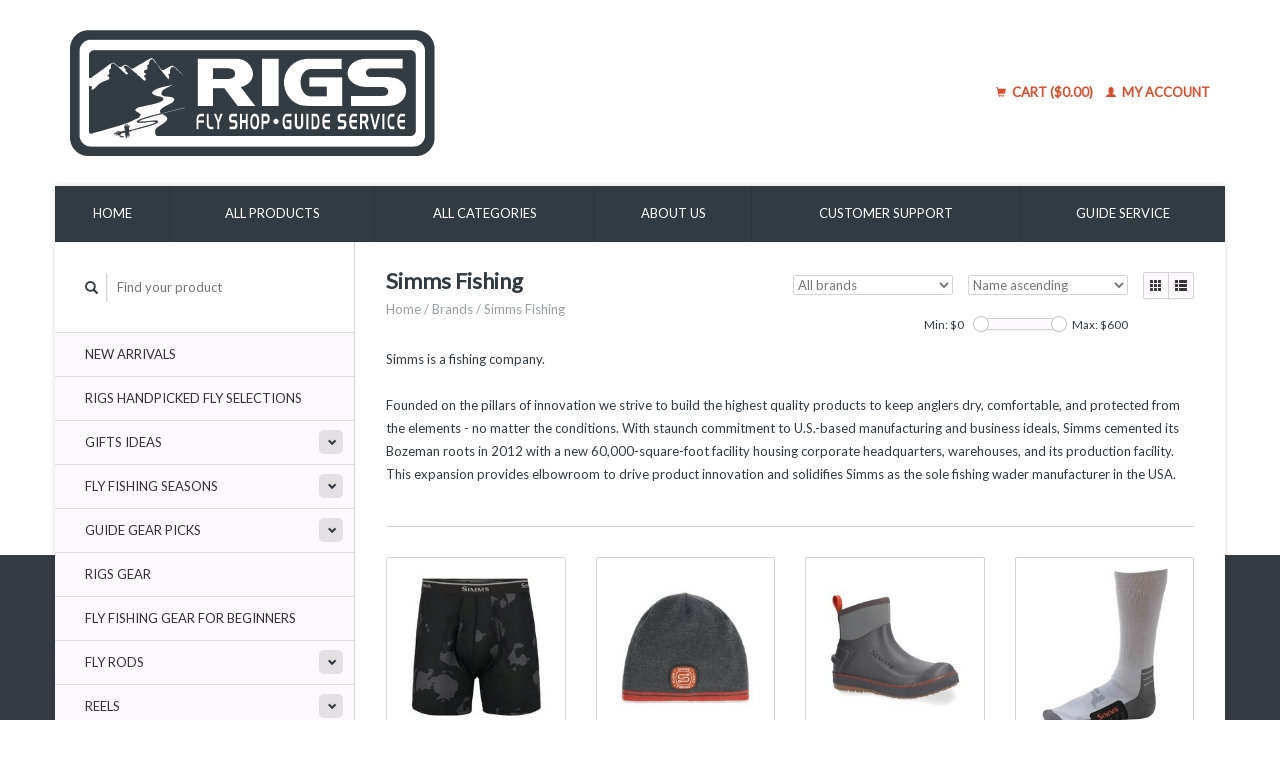

--- FILE ---
content_type: text/html;charset=utf-8
request_url: https://shop.fishrigs.com/brands/simms-fishing/?source=facebook
body_size: 11251
content:
<!DOCTYPE html>
<!--[if lt IE 7 ]><html class="ie ie6" lang="us"> <![endif]-->
<!--[if IE 7 ]><html class="ie ie7" lang="us"> <![endif]-->
<!--[if IE 8 ]><html class="ie ie8" lang="us"> <![endif]-->
<!--[if (gte IE 9)|!(IE)]><!--><html lang="us"> <!--<![endif]-->
  <head> 
    <meta charset="utf-8"/>
<!-- [START] 'blocks/head.rain' -->
<!--

  (c) 2008-2026 Lightspeed Netherlands B.V.
  http://www.lightspeedhq.com
  Generated: 18-01-2026 @ 09:39:38

-->
<link rel="canonical" href="https://shop.fishrigs.com/brands/simms-fishing/"/>
<link rel="next" href="https://shop.fishrigs.com/brands/simms-fishing/page2.html"/>
<link rel="alternate" href="https://shop.fishrigs.com/index.rss" type="application/rss+xml" title="New products"/>
<meta name="robots" content="noodp,noydir"/>
<link href="https://plus.google.com/103338918137398440767/posts" rel="publisher"/>
<meta property="og:url" content="https://shop.fishrigs.com/brands/simms-fishing/?source=facebook"/>
<meta property="og:site_name" content="RIGS Fly Shop"/>
<meta property="og:title" content="Simms Fishing"/>
<meta property="og:description" content="Simms is a fishing company. Founded on the pillars of innovation we strive to build the highest quality products to keep anglers dry, comfortable, and protecte"/>
<!--[if lt IE 9]>
<script src="https://cdn.shoplightspeed.com/assets/html5shiv.js?2025-02-20"></script>
<![endif]-->
<!-- [END] 'blocks/head.rain' -->
    <title>Simms Fishing - RIGS Fly Shop</title> <!-- Google tag (gtag.js) -->
<script async src="https://www.googletagmanager.com/gtag/js?id=G-ZQH37845BK"></script>
<script>
  window.dataLayer = window.dataLayer || [];
  function gtag(){dataLayer.push(arguments);}
  gtag('js', new Date());

  gtag('config', 'G-ZQH37845BK');
</script>
   <meta name="google-site-verification" content="eqXy_6sS0DOZoFfFT-lIeL3cM55zZ3wKemDRoHoeoRU" />
   <meta name="description" content="Simms is a fishing company. Founded on the pillars of innovation we strive to build the highest quality products to keep anglers dry, comfortable, and protecte" />
    <meta name="keywords" content="Simms, Fishing, fly shop, fly fishing supplies, terminal tackle, fly fishing accessories, fly fishing rods, fly fishing reels" />
    
    <meta http-equiv="X-UA-Compatible" content="IE=edge,chrome=1">
    <script src="https://assurance.sysnetgs.com/assurancecard/be8e7fbc4499573f208b9b5f41cf63393a0c17272b2fd2bfb78d9c1b331a9e0f/cardJs" type="text/javascript"></script>
    
    <meta name="viewport" content="width=device-width, initial-scale=1.0">
    <meta name="apple-mobile-web-app-capable" content="yes">
    <meta name="apple-mobile-web-app-status-bar-style" content="black">
    
    <link rel="shortcut icon" href="https://cdn.shoplightspeed.com/shops/602509/themes/7972/assets/favicon.ico?20231219180640" type="image/x-icon" />
    <link href='//fonts.googleapis.com/css?family=Lato:400,300,600' rel='stylesheet' type='text/css'>
    <link href='//fonts.googleapis.com/css?family=Lato:400,300,600' rel='stylesheet' type='text/css'>
    <link rel="shortcut icon" href="https://cdn.shoplightspeed.com/shops/602509/themes/7972/assets/favicon.ico?20231219180640" type="image/x-icon" /> 
    <link rel="stylesheet" href="https://cdn.shoplightspeed.com/shops/602509/themes/7972/assets/bootstrap.css?20250331163447" />
    <link rel="stylesheet" href="https://cdn.shoplightspeed.com/shops/602509/themes/7972/assets/responsive.css?20250331163447" />

        <link rel="stylesheet" href="https://cdn.shoplightspeed.com/shops/602509/themes/7972/assets/style.css?20250331163447" />       
    <link rel="stylesheet" href="https://cdn.shoplightspeed.com/shops/602509/themes/7972/assets/settings.css?20250331163447" />  
    <link rel="stylesheet" href="https://cdn.shoplightspeed.com/assets/gui-2-0.css?2025-02-20" /> 
    <link rel="stylesheet" href="https://cdn.shoplightspeed.com/shops/602509/themes/7972/assets/custom.css?20250331163447" />


    <script type="text/javascript" src="https://cdn.shoplightspeed.com/assets/jquery-1-9-1.js?2025-02-20"></script>
    <script type="text/javascript" src="https://cdn.shoplightspeed.com/assets/jquery-ui-1-10-1.js?2025-02-20"></script>
    <script type="text/javascript" src="https://cdn.shoplightspeed.com/assets/jquery-migrate-1-1-1.js?2025-02-20"></script>
    <script type="text/javascript" src="https://cdn.shoplightspeed.com/shops/602509/themes/7972/assets/global.js?20250331163447"></script>
    <script type="text/javascript" src="https://cdn.shoplightspeed.com/assets/gui.js?2025-02-20"></script>
            <script type="text/javascript" src="https://cdn.shoplightspeed.com/shops/602509/themes/7972/assets/uspticker.js?20250331163447"></script>
    
		<script type="text/javascript" src="https://cdn.shoplightspeed.com/shops/602509/themes/7972/assets/share42.js?20250331163447"></script> 
  </head> 
  <body> 
    <header class="container">
      <div class="align">
        <div class="vertical">
          <a href="https://shop.fishrigs.com/" title="RIGS Fly Shop">
            <img class="img-responsive"src="https://cdn.shoplightspeed.com/shops/602509/themes/7972/v/826568/assets/logo.png?20230828032919" alt="RIGS Fly Shop" />
          </a>
        </div>
        
        <div class="vertical text-right no-underline">
                    <div class="cart-account">
            <a href="https://shop.fishrigs.com/cart/" class="cart">
              <span class="glyphicon glyphicon-shopping-cart"></span> 
              Cart ($0.00)
            </a>
            <a href="https://shop.fishrigs.com/account/" class="my-account">
              <span class="glyphicon glyphicon glyphicon-user"></span>
                            My account
                          </a>
          </div>
        </div>
      </div>
    </header>    
    
  
    
    
    
    <div class="container wrapper">
      <nav>
        <ul class="no-list-style no-underline topbar">
          <li class="item home ">
            <a class="itemLink" href="https://shop.fishrigs.com/">Home</a>
          </li>
          
          <li class="item ">
            <a class="itemLink" href="https://shop.fishrigs.com/collection/">All products</a>
          </li>      
          
                    <li class="item ">
            <a class="itemLink" href="https://shop.fishrigs.com/catalog/">All categories</a>
          </li>
          
                                                                                                                                                                                                                                                                                                                                                                                                                                                                                                                                                                                                                                                                
          
                              <li class="item"><a class="itemLink" href="https://shop.fishrigs.com/service/about/" title="About us">About us</a></li>
                    
                                        
                                        
                                        
                                        
                                        
                    <li class="item"><a class="itemLink" href="https://shop.fishrigs.com/service/" title="Customer support">Customer support</a></li>
                                        
                              
              <li class="item">
    <a class="itemLink" href="https://fishrigs.com/" title="Guide Service " target="_blank">
      Guide Service 
    </a>
  </li>
          </ul>
      </nav>

      <div class="sidebar col-xs-12 col-sm-12 col-md-3">
        <span class="burger glyphicon glyphicon-menu-hamburger hidden-md hidden-lg"></span>
       
      <div class="search">
  <form action="https://shop.fishrigs.com/search/" method="get" id="formSearch">
    <span onclick="$('#formSearch').submit();" title="Search" class="glyphicon glyphicon-search"></span>
    <input type="text" name="q" value="" placeholder="Find your product"/>
  </form>
</div>
<ul class="no-underline no-list-style sidebarul">
      <li class="item foldingsidebar ">
     
    <a class="itemLink  " href="https://shop.fishrigs.com/new-arrivals/" title="New Arrivals">New Arrivals</a>

      </li>
       
      <li class="item foldingsidebar ">
     
    <a class="itemLink  " href="https://shop.fishrigs.com/rigs-handpicked-fly-selections/" title="RIGS Handpicked Fly Selections">RIGS Handpicked Fly Selections</a>

      </li>
       
      <li class="item foldingsidebar ">
     <div class="subcat"><span class="glyphicon glyphicon-chevron-down"></span></div>
    <a class="itemLink  hassub" href="https://shop.fishrigs.com/gifts-ideas/" title="Gifts Ideas">Gifts Ideas</a>

        <ul class="subnav">
            <li class="subitem">
                
        <a class="subitemLink " href="https://shop.fishrigs.com/gifts-ideas/gift-items/" title="Gift Items">Gift Items
        </a>
              </li>
            <li class="subitem">
                
        <a class="subitemLink " href="https://shop.fishrigs.com/gifts-ideas/gift-cards/" title="Gift Cards">Gift Cards
        </a>
              </li>
          </ul>
      </li>
       
      <li class="item foldingsidebar ">
     <div class="subcat"><span class="glyphicon glyphicon-chevron-down"></span></div>
    <a class="itemLink  hassub" href="https://shop.fishrigs.com/fly-fishing-seasons/" title="Fly Fishing Seasons">Fly Fishing Seasons</a>

        <ul class="subnav">
            <li class="subitem">
                
        <a class="subitemLink " href="https://shop.fishrigs.com/fly-fishing-seasons/spring-fly-fishing/" title="Spring Fly Fishing">Spring Fly Fishing
        </a>
              </li>
            <li class="subitem">
                
        <a class="subitemLink " href="https://shop.fishrigs.com/fly-fishing-seasons/summer-fly-fishing/" title="Summer  Fly Fishing">Summer  Fly Fishing
        </a>
              </li>
            <li class="subitem">
                
        <a class="subitemLink " href="https://shop.fishrigs.com/fly-fishing-seasons/winter-fly-fishing/" title="Winter Fly Fishing">Winter Fly Fishing
        </a>
              </li>
          </ul>
      </li>
       
      <li class="item foldingsidebar ">
     <div class="subcat"><span class="glyphicon glyphicon-chevron-down"></span></div>
    <a class="itemLink  hassub" href="https://shop.fishrigs.com/guide-gear-picks/" title="Guide Gear Picks">Guide Gear Picks</a>

        <ul class="subnav">
            <li class="subitem">
                
        <a class="subitemLink " href="https://shop.fishrigs.com/guide-gear-picks/gunnison-gorge-picks/" title="Gunnison Gorge Picks">Gunnison Gorge Picks
        </a>
              </li>
            <li class="subitem">
                
        <a class="subitemLink " href="https://shop.fishrigs.com/guide-gear-picks/lower-gunnison-river-picks/" title="Lower Gunnison River Picks">Lower Gunnison River Picks
        </a>
              </li>
            <li class="subitem">
                
        <a class="subitemLink " href="https://shop.fishrigs.com/guide-gear-picks/high-country-picks/" title="High Country Picks">High Country Picks
        </a>
              </li>
            <li class="subitem">
                
        <a class="subitemLink " href="https://shop.fishrigs.com/guide-gear-picks/uncompahgre-river-picks/" title="Uncompahgre River Picks">Uncompahgre River Picks
        </a>
              </li>
            <li class="subitem">
                
        <a class="subitemLink " href="https://shop.fishrigs.com/guide-gear-picks/san-miguel-river-picks/" title="San Miguel River Picks">San Miguel River Picks
        </a>
              </li>
            <li class="subitem">
                
        <a class="subitemLink " href="https://shop.fishrigs.com/guide-gear-picks/saltwater-fly-fishing-destinations/" title="Saltwater Fly Fishing Destinations">Saltwater Fly Fishing Destinations
        </a>
              </li>
            <li class="subitem">
                
        <a class="subitemLink " href="https://shop.fishrigs.com/guide-gear-picks/freshwater-fly-fishing-destinations/" title="Freshwater Fly Fishing Destinations">Freshwater Fly Fishing Destinations
        </a>
              </li>
            <li class="subitem">
                
        <a class="subitemLink " href="https://shop.fishrigs.com/guide-gear-picks/guide-school-picks/" title="Guide School Picks">Guide School Picks
        </a>
              </li>
          </ul>
      </li>
       
      <li class="item foldingsidebar ">
     
    <a class="itemLink  " href="https://shop.fishrigs.com/rigs-gear/" title="RIGS Gear">RIGS Gear</a>

      </li>
       
      <li class="item foldingsidebar ">
     
    <a class="itemLink  " href="https://shop.fishrigs.com/fly-fishing-gear-for-beginners/" title="Fly Fishing Gear for Beginners">Fly Fishing Gear for Beginners</a>

      </li>
       
      <li class="item foldingsidebar ">
     <div class="subcat"><span class="glyphicon glyphicon-chevron-down"></span></div>
    <a class="itemLink  hassub" href="https://shop.fishrigs.com/fly-rods/" title="Fly Rods">Fly Rods</a>

        <ul class="subnav">
            <li class="subitem">
                
        <a class="subitemLink " href="https://shop.fishrigs.com/fly-rods/orvis-fly-rods/" title="Orvis Fly Rods">Orvis Fly Rods
        </a>
              </li>
            <li class="subitem">
                
        <a class="subitemLink " href="https://shop.fishrigs.com/fly-rods/sage-fly-rods/" title="Sage Fly Rods">Sage Fly Rods
        </a>
              </li>
            <li class="subitem">
                
        <a class="subitemLink " href="https://shop.fishrigs.com/fly-rods/scott-fly-rods/" title="Scott Fly Rods">Scott Fly Rods
        </a>
              </li>
            <li class="subitem">
                
        <a class="subitemLink " href="https://shop.fishrigs.com/fly-rods/fly-rod-and-reel-outfits/" title="Fly Rod and Reel Outfits">Fly Rod and Reel Outfits
        </a>
              </li>
          </ul>
      </li>
       
      <li class="item foldingsidebar ">
     <div class="subcat"><span class="glyphicon glyphicon-chevron-down"></span></div>
    <a class="itemLink  hassub" href="https://shop.fishrigs.com/reels/" title="Reels">Reels</a>

        <ul class="subnav">
            <li class="subitem">
                
        <a class="subitemLink " href="https://shop.fishrigs.com/reels/abel-fly-fishing-reels/" title="Abel Fly Fishing Reels">Abel Fly Fishing Reels
        </a>
              </li>
            <li class="subitem">
                
        <a class="subitemLink " href="https://shop.fishrigs.com/reels/bauer-fly-reels/" title="Bauer Fly Reels">Bauer Fly Reels
        </a>
              </li>
            <li class="subitem">
                
        <a class="subitemLink " href="https://shop.fishrigs.com/reels/cheeky-fly-fishing-reels/" title="Cheeky Fly Fishing Reels">Cheeky Fly Fishing Reels
        </a>
              </li>
            <li class="subitem">
                
        <a class="subitemLink " href="https://shop.fishrigs.com/reels/hatch-outdoors-reels/" title="Hatch Outdoors Reels">Hatch Outdoors Reels
        </a>
              </li>
            <li class="subitem">
                
        <a class="subitemLink " href="https://shop.fishrigs.com/reels/orvis-fly-reels/" title="Orvis Fly Reels">Orvis Fly Reels
        </a>
              </li>
            <li class="subitem">
                
        <a class="subitemLink " href="https://shop.fishrigs.com/reels/ross-reels/" title="Ross Reels">Ross Reels
        </a>
              </li>
            <li class="subitem">
                
        <a class="subitemLink " href="https://shop.fishrigs.com/reels/sage-fly-fishing-reels/" title="Sage Fly Fishing Reels">Sage Fly Fishing Reels
        </a>
              </li>
          </ul>
      </li>
       
      <li class="item foldingsidebar ">
     <div class="subcat"><span class="glyphicon glyphicon-chevron-down"></span></div>
    <a class="itemLink  hassub" href="https://shop.fishrigs.com/fishing-accessories/" title="Fishing Accessories">Fishing Accessories</a>

        <ul class="subnav">
            <li class="subitem">
                
        <a class="subitemLink " href="https://shop.fishrigs.com/fishing-accessories/gadgets-essentials/" title="Gadgets &amp; Essentials">Gadgets &amp; Essentials
        </a>
              </li>
            <li class="subitem">
                
        <a class="subitemLink " href="https://shop.fishrigs.com/fishing-accessories/pliers-forceps/" title="Pliers &amp; Forceps">Pliers &amp; Forceps
        </a>
              </li>
            <li class="subitem">
                
        <a class="subitemLink " href="https://shop.fishrigs.com/fishing-accessories/nippers-zingers/" title="Nippers &amp; Zingers">Nippers &amp; Zingers
        </a>
              </li>
            <li class="subitem">
                
        <a class="subitemLink " href="https://shop.fishrigs.com/fishing-accessories/indicators-weights-floatants/" title="Indicators, Weights &amp; Floatants">Indicators, Weights &amp; Floatants
        </a>
              </li>
            <li class="subitem">
                
        <a class="subitemLink " href="https://shop.fishrigs.com/fishing-accessories/lanyards/" title="Lanyards">Lanyards
        </a>
              </li>
            <li class="subitem">
                
        <a class="subitemLink " href="https://shop.fishrigs.com/fishing-accessories/nets-net-accessories/" title="Nets &amp; Net Accessories">Nets &amp; Net Accessories
        </a>
              </li>
          </ul>
      </li>
       
      <li class="item foldingsidebar ">
     <div class="subcat"><span class="glyphicon glyphicon-chevron-down"></span></div>
    <a class="itemLink  hassub" href="https://shop.fishrigs.com/float-fishing-boating-supplies/" title="Float Fishing &amp; Boating Supplies">Float Fishing &amp; Boating Supplies</a>

        <ul class="subnav">
            <li class="subitem">
                
        <a class="subitemLink " href="https://shop.fishrigs.com/float-fishing-boating-supplies/accessories/" title="Accessories">Accessories
        </a>
              </li>
            <li class="subitem">
                
        <a class="subitemLink " href="https://shop.fishrigs.com/float-fishing-boating-supplies/boats-watercraft-life-vests/" title="Boats, Watercraft &amp; Life Vests">Boats, Watercraft &amp; Life Vests
        </a>
              </li>
            <li class="subitem">
                
        <a class="subitemLink " href="https://shop.fishrigs.com/float-fishing-boating-supplies/boat-bags-dry-bags/" title="Boat Bags &amp; Dry Bags">Boat Bags &amp; Dry Bags
        </a>
              </li>
          </ul>
      </li>
       
      <li class="item foldingsidebar ">
     <div class="subcat"><span class="glyphicon glyphicon-chevron-down"></span></div>
    <a class="itemLink  hassub" href="https://shop.fishrigs.com/fishing-packs-vests-luggage/" title="Fishing Packs, Vests &amp; Luggage">Fishing Packs, Vests &amp; Luggage</a>

        <ul class="subnav">
            <li class="subitem">
                
        <a class="subitemLink " href="https://shop.fishrigs.com/fishing-packs-vests-luggage/packs/" title="Packs">Packs
        </a>
              </li>
            <li class="subitem">
                
        <a class="subitemLink " href="https://shop.fishrigs.com/fishing-packs-vests-luggage/vests/" title="Vests">Vests
        </a>
              </li>
            <li class="subitem">
                
        <a class="subitemLink " href="https://shop.fishrigs.com/fishing-packs-vests-luggage/rod-reel-cases/" title="Rod/Reel Cases">Rod/Reel Cases
        </a>
              </li>
            <li class="subitem">
                
        <a class="subitemLink " href="https://shop.fishrigs.com/fishing-packs-vests-luggage/bags-luggage/" title="Bags &amp; Luggage">Bags &amp; Luggage
        </a>
              </li>
          </ul>
      </li>
       
      <li class="item foldingsidebar ">
     <div class="subcat"><span class="glyphicon glyphicon-chevron-down"></span></div>
    <a class="itemLink  hassub" href="https://shop.fishrigs.com/fly-boxes/" title="Fly Boxes">Fly Boxes</a>

        <ul class="subnav">
            <li class="subitem">
                
        <a class="subitemLink " href="https://shop.fishrigs.com/fly-boxes/freshwater-fly-boxes/" title="Freshwater Fly Boxes">Freshwater Fly Boxes
        </a>
              </li>
            <li class="subitem">
                
        <a class="subitemLink " href="https://shop.fishrigs.com/fly-boxes/saltwater-fly-boxes/" title="Saltwater Fly Boxes">Saltwater Fly Boxes
        </a>
              </li>
          </ul>
      </li>
       
      <li class="item foldingsidebar ">
     <div class="subcat"><span class="glyphicon glyphicon-chevron-down"></span></div>
    <a class="itemLink  hassub" href="https://shop.fishrigs.com/leader-tippet/" title="Leader &amp; Tippet">Leader &amp; Tippet</a>

        <ul class="subnav">
            <li class="subitem">
                
        <a class="subitemLink " href="https://shop.fishrigs.com/leader-tippet/leaders/" title="Leaders">Leaders
        </a>
              </li>
            <li class="subitem">
                
        <a class="subitemLink " href="https://shop.fishrigs.com/leader-tippet/tippet/" title="Tippet">Tippet
        </a>
              </li>
          </ul>
      </li>
       
      <li class="item foldingsidebar ">
     <div class="subcat"><span class="glyphicon glyphicon-chevron-down"></span></div>
    <a class="itemLink  hassub" href="https://shop.fishrigs.com/fly-lines-backing/" title="Fly Lines &amp; Backing">Fly Lines &amp; Backing</a>

        <ul class="subnav">
            <li class="subitem">
                
        <a class="subitemLink " href="https://shop.fishrigs.com/fly-lines-backing/fly-lines-freshwater/" title="Fly Lines - Freshwater">Fly Lines - Freshwater
        </a>
              </li>
            <li class="subitem">
                
        <a class="subitemLink " href="https://shop.fishrigs.com/fly-lines-backing/fly-line-accessories/" title="Fly Line Accessories">Fly Line Accessories
        </a>
              </li>
            <li class="subitem">
                
        <a class="subitemLink " href="https://shop.fishrigs.com/fly-lines-backing/fly-lines-saltwater/" title="Fly Lines - Saltwater">Fly Lines - Saltwater
        </a>
              </li>
            <li class="subitem">
                
        <a class="subitemLink " href="https://shop.fishrigs.com/fly-lines-backing/fly-line-backing/" title="Fly Line Backing">Fly Line Backing
        </a>
              </li>
          </ul>
      </li>
       
      <li class="item foldingsidebar ">
     <div class="subcat"><span class="glyphicon glyphicon-chevron-down"></span></div>
    <a class="itemLink  hassub" href="https://shop.fishrigs.com/waders-wading-gear/" title="Waders &amp; Wading Gear">Waders &amp; Wading Gear</a>

        <ul class="subnav">
            <li class="subitem">
                
        <a class="subitemLink " href="https://shop.fishrigs.com/waders-wading-gear/mens-waders-wading-gear/" title="Men&#039;s Waders &amp; Wading Gear">Men&#039;s Waders &amp; Wading Gear
        </a>
              </li>
            <li class="subitem">
                
        <a class="subitemLink " href="https://shop.fishrigs.com/waders-wading-gear/womens-waders-wading-gear/" title="Women&#039;s Waders &amp;  Wading Gear">Women&#039;s Waders &amp;  Wading Gear
        </a>
              </li>
            <li class="subitem">
                
        <a class="subitemLink " href="https://shop.fishrigs.com/waders-wading-gear/wading-boots-shoes/" title="Wading Boots &amp; Shoes">Wading Boots &amp; Shoes
        </a>
              </li>
            <li class="subitem">
                
        <a class="subitemLink " href="https://shop.fishrigs.com/waders-wading-gear/wading-accessories/" title="Wading Accessories">Wading Accessories
        </a>
              </li>
            <li class="subitem">
                
        <a class="subitemLink " href="https://shop.fishrigs.com/waders-wading-gear/wader-repair/" title="Wader Repair">Wader Repair
        </a>
              </li>
            <li class="subitem">
                
        <a class="subitemLink " href="https://shop.fishrigs.com/waders-wading-gear/kids-waders-boots/" title="Kids Waders &amp; Boots">Kids Waders &amp; Boots
        </a>
              </li>
          </ul>
      </li>
       
      <li class="item foldingsidebar ">
     <div class="subcat"><span class="glyphicon glyphicon-chevron-down"></span></div>
    <a class="itemLink  hassub" href="https://shop.fishrigs.com/hats-caps/" title="Hats &amp; Caps">Hats &amp; Caps</a>

        <ul class="subnav">
            <li class="subitem">
                
        <a class="subitemLink " href="https://shop.fishrigs.com/hats-caps/caps-truckers/" title="Caps &amp; Truckers">Caps &amp; Truckers
        </a>
              </li>
            <li class="subitem">
                
        <a class="subitemLink " href="https://shop.fishrigs.com/hats-caps/beanies/" title="Beanies">Beanies
        </a>
              </li>
            <li class="subitem">
                
        <a class="subitemLink " href="https://shop.fishrigs.com/hats-caps/sun-hats/" title="Sun Hats">Sun Hats
        </a>
              </li>
          </ul>
      </li>
       
      <li class="item foldingsidebar ">
     <div class="subcat"><span class="glyphicon glyphicon-chevron-down"></span></div>
    <a class="itemLink  hassub" href="https://shop.fishrigs.com/fishing-outdoor-apparel/" title="Fishing &amp; Outdoor Apparel">Fishing &amp; Outdoor Apparel</a>

        <ul class="subnav">
            <li class="subitem">
                
        <a class="subitemLink " href="https://shop.fishrigs.com/fishing-outdoor-apparel/mens/" title="Men&#039;s">Men&#039;s
        </a>
              </li>
            <li class="subitem">
                
        <a class="subitemLink " href="https://shop.fishrigs.com/fishing-outdoor-apparel/womens/" title="Women&#039;s">Women&#039;s
        </a>
              </li>
            <li class="subitem">
                
        <a class="subitemLink " href="https://shop.fishrigs.com/fishing-outdoor-apparel/kids/" title="Kid&#039;s">Kid&#039;s
        </a>
              </li>
          </ul>
      </li>
       
      <li class="item foldingsidebar ">
     
    <a class="itemLink  " href="https://shop.fishrigs.com/sun-protection/" title="Sun Protection">Sun Protection</a>

      </li>
       
      <li class="item foldingsidebar ">
     
    <a class="itemLink  " href="https://shop.fishrigs.com/winter-protection/" title="Winter Protection">Winter Protection</a>

      </li>
       
      <li class="item foldingsidebar ">
     
    <a class="itemLink  " href="https://shop.fishrigs.com/tenkara/" title="Tenkara">Tenkara</a>

      </li>
       
      <li class="item foldingsidebar ">
     <div class="subcat"><span class="glyphicon glyphicon-chevron-down"></span></div>
    <a class="itemLink  hassub" href="https://shop.fishrigs.com/polarized-sunglasses-magnification/" title="Polarized Sunglasses &amp; Magnification">Polarized Sunglasses &amp; Magnification</a>

        <ul class="subnav">
            <li class="subitem">
                
        <a class="subitemLink " href="https://shop.fishrigs.com/polarized-sunglasses-magnification/readers-magnifiers/" title="Readers &amp; Magnifiers">Readers &amp; Magnifiers
        </a>
              </li>
            <li class="subitem">
                
        <a class="subitemLink " href="https://shop.fishrigs.com/polarized-sunglasses-magnification/sunglasses/" title="Sunglasses">Sunglasses
        </a>
              </li>
            <li class="subitem">
                
        <a class="subitemLink " href="https://shop.fishrigs.com/polarized-sunglasses-magnification/eyewear-accessories/" title="Eyewear Accessories">Eyewear Accessories
        </a>
              </li>
          </ul>
      </li>
       
      <li class="item foldingsidebar ">
     <div class="subcat"><span class="glyphicon glyphicon-chevron-down"></span></div>
    <a class="itemLink  hassub" href="https://shop.fishrigs.com/books-maps-stickers/" title="Books, Maps &amp; Stickers">Books, Maps &amp; Stickers</a>

        <ul class="subnav">
            <li class="subitem">
                
        <a class="subitemLink " href="https://shop.fishrigs.com/books-maps-stickers/fly-fishing-books/" title="Fly Fishing Books">Fly Fishing Books
        </a>
              </li>
            <li class="subitem">
                
        <a class="subitemLink " href="https://shop.fishrigs.com/books-maps-stickers/colorado-maps/" title="Colorado Maps">Colorado Maps
        </a>
              </li>
            <li class="subitem">
                
        <a class="subitemLink " href="https://shop.fishrigs.com/books-maps-stickers/stickers-magnets/" title="Stickers &amp; Magnets">Stickers &amp; Magnets
        </a>
              </li>
          </ul>
      </li>
       
      <li class="item foldingsidebar ">
     <div class="subcat"><span class="glyphicon glyphicon-chevron-down"></span></div>
    <a class="itemLink  hassub" href="https://shop.fishrigs.com/fly-tying/" title="Fly Tying">Fly Tying</a>

        <ul class="subnav">
            <li class="subitem">
                
        <a class="subitemLink " href="https://shop.fishrigs.com/fly-tying/materials/" title="Materials">Materials
        </a>
              </li>
            <li class="subitem">
                
        <a class="subitemLink " href="https://shop.fishrigs.com/fly-tying/tools/" title="Tools">Tools
        </a>
              </li>
            <li class="subitem">
                
        <a class="subitemLink " href="https://shop.fishrigs.com/fly-tying/vises/" title="Vises">Vises
        </a>
              </li>
          </ul>
      </li>
       
      <li class="item foldingsidebar ">
     <div class="subcat"><span class="glyphicon glyphicon-chevron-down"></span></div>
    <a class="itemLink  hassub" href="https://shop.fishrigs.com/coolers-water-bottles/" title="Coolers &amp; Water Bottles">Coolers &amp; Water Bottles</a>

        <ul class="subnav">
            <li class="subitem">
                
        <a class="subitemLink " href="https://shop.fishrigs.com/coolers-water-bottles/water-bottles-accessories/" title="Water Bottles &amp; Accessories">Water Bottles &amp; Accessories
        </a>
              </li>
            <li class="subitem">
                
        <a class="subitemLink " href="https://shop.fishrigs.com/coolers-water-bottles/coolers-accessories/" title="Coolers &amp; Accessories">Coolers &amp; Accessories
        </a>
              </li>
          </ul>
      </li>
       
      <li class="item foldingsidebar ">
     
    <a class="itemLink  " href="https://shop.fishrigs.com/dog-supplies-equipment/" title="Dog Supplies &amp; Equipment">Dog Supplies &amp; Equipment</a>

      </li>
       
      <li class="item foldingsidebar ">
     
    <a class="itemLink  " href="https://shop.fishrigs.com/rod-vaults-and-accessories/" title="Rod Vaults and Accessories">Rod Vaults and Accessories</a>

      </li>
       
      <li class="item foldingsidebar ">
     
    <a class="itemLink  " href="https://shop.fishrigs.com/all-things-fish-print/" title="All Things Fish Print">All Things Fish Print</a>

      </li>
       
      <li class="item foldingsidebar ">
     
    <a class="itemLink  " href="https://shop.fishrigs.com/sale/" title="SALE">SALE</a>

      </li>
       
      <li class="item foldingsidebar ">
     
    <a class="itemLink  " href="https://shop.fishrigs.com/subscriber-appreciation/" title="Subscriber Appreciation">Subscriber Appreciation</a>

      </li>
       
      <li class="item">
    <a class="itemLink" href="https://shop.fishrigs.com/brands/" title="Brands">Brands</a>
  </li>
    
            </ul>      </div>
      <div class="content col-xs-12 col-sm-12 col-md-9">
            <div class="row page-title">
  <div class="col-md-5 col-xs-12 title">
    <h1>Simms Fishing</h1>
    <div class="breadcrumbs no-underline">
      <a href="https://shop.fishrigs.com/" title="Home">Home</a>    
            / <a href="https://shop.fishrigs.com/brands/">Brands</a>
            / <a href="https://shop.fishrigs.com/brands/simms-fishing/">Simms Fishing</a>
          </div>
  </div>
  <div class="col-md-7 col-xs-12 text-right filters right">
    <form action="https://shop.fishrigs.com/brands/simms-fishing/" method="get" id="ModeSortBrandPrice">
      <input type="hidden" name="mode" value="grid" id="filter_form_mode">
      <input type="hidden" name="min" value="0" id="filter_form_min">
      <input type="hidden" name="max" value="600" id="filter_form_max">
      
      <div name="mode" class="grid-list right">
        <div class="grid left active">
          <span class="glyphicon glyphicon-th"></span>
        </div>
        <div class="list left">
          <span class="glyphicon glyphicon-th-list"></span>
        </div>        
      </div>
      
      <select name="sort" onchange="$('#ModeSortBrandPrice').submit();" class="sort right">
                <option value="popular">Most viewed</option>
                <option value="newest">Newest products</option>
                <option value="lowest">Lowest price</option>
                <option value="highest">Highest price</option>
                <option value="asc" selected="selected">Name ascending</option>
                <option value="desc">Name descending</option>
              </select> 
      
            <select name="brand" onchange="$('#ModeSortBrandPrice').submit();" class="brand right">
                <option value="0" selected="selected">All brands</option>
                <option value="7101">Simms Fishing</option>
              </select>
            
      <div class="price-filter right">
        <span class="min left">Min: $<span>0</span></span>
        <div class="sidebar-filter-slider left">
          <div id="collection-filter-price"></div>
        </div>
        <span class="max left">Max: $<span>600</span></span>
      </div>   
      
      <div class="clearfix"></div>        
    </form>
  </div>
</div>
<div class="page-text row">  
  <div class="col-md-12">
        <p><p>Simms is a fishing company. <br /><br />Founded on the pillars of innovation we strive to build the highest quality products to keep anglers dry, comfortable, and protected from the elements - no matter the conditions. With staunch commitment to U.S.-based manufacturing and business ideals, Simms cemented its Bozeman roots in 2012 with a new 60,000-square-foot facility housing corporate headquarters, warehouses, and its production facility. This expansion provides elbowroom to drive product innovation and solidifies Simms as the sole fishing wader manufacturer in the USA. </p></p>
      </div> 
</div>
<hr />






<div class="products row">
    <div class="row"></div>
          <a href="https://shop.fishrigs.com/simms-boxer-brief.html">
<div class="col-md-2 col-xs-6 col-sm-2">
  <div class="product">
    <div class="image-wrap">
      <div class="hover">
        <div class="circle no-underline">
          <a href="https://shop.fishrigs.com/cart/add/97189640/">
            <span class="glyphicon glyphicon-shopping-cart"></span>
          </a>          <a href="https://shop.fishrigs.com/simms-boxer-brief.html">
            <span class="glyphicon glyphicon-search"></span>        
          </a>
        </div>
      </div>
      <a href="https://shop.fishrigs.com/simms-boxer-brief.html">
                            <img class="img-responsive" src="https://cdn.shoplightspeed.com/shops/602509/files/56738663/270x270x2/simms-fishing-boxer-brief.jpg" height="270" width="270" alt="Simms Fishing Boxer Brief" />
                        </a>
    </div>
    <div class="info text-center">
      <a href="https://shop.fishrigs.com/simms-boxer-brief.html" class="no-underline">
        <h3>Boxer Brief</h3>
      </a>
      <span class="price">
                $23.96  
      </span>
      
   
    </div>
  </div>
</div>
</a>          <a href="https://shop.fishrigs.com/simms-everyday-beanie.html">
<div class="col-md-2 col-xs-6 col-sm-2">
  <div class="product">
    <div class="image-wrap">
      <div class="hover">
        <div class="circle no-underline">
          <a href="https://shop.fishrigs.com/cart/add/107665999/">
            <span class="glyphicon glyphicon-shopping-cart"></span>
          </a>          <a href="https://shop.fishrigs.com/simms-everyday-beanie.html">
            <span class="glyphicon glyphicon-search"></span>        
          </a>
        </div>
      </div>
      <a href="https://shop.fishrigs.com/simms-everyday-beanie.html">
                            <img class="img-responsive" src="https://cdn.shoplightspeed.com/shops/602509/files/72121921/270x270x2/simms-fishing-everyday-beanie.jpg" height="270" width="270" alt="Simms Fishing Everyday Beanie" />
                        </a>
    </div>
    <div class="info text-center">
      <a href="https://shop.fishrigs.com/simms-everyday-beanie.html" class="no-underline">
        <h3>Everyday Beanie</h3>
      </a>
      <span class="price">
                $39.95  
      </span>
      
   
    </div>
  </div>
</div>
</a>          <a href="https://shop.fishrigs.com/simms-mens-challenger-7-boot.html">
<div class="col-md-2 col-xs-6 col-sm-2">
  <div class="product">
    <div class="image-wrap">
      <div class="hover">
        <div class="circle no-underline">
          <a href="https://shop.fishrigs.com/cart/add/97188152/">
            <span class="glyphicon glyphicon-shopping-cart"></span>
          </a>          <a href="https://shop.fishrigs.com/simms-mens-challenger-7-boot.html">
            <span class="glyphicon glyphicon-search"></span>        
          </a>
        </div>
      </div>
      <a href="https://shop.fishrigs.com/simms-mens-challenger-7-boot.html">
                            <img class="img-responsive" src="https://cdn.shoplightspeed.com/shops/602509/files/56907153/270x270x2/simms-fishing-ms-challenger-7-deck-boot.jpg" height="270" width="270" alt="Simms Fishing M&#039;s Challenger 7&quot; Deck Boot" />
                        </a>
    </div>
    <div class="info text-center">
      <a href="https://shop.fishrigs.com/simms-mens-challenger-7-boot.html" class="no-underline">
        <h3>M&#039;s Challenger 7&quot; Deck Boot</h3>
      </a>
      <span class="price">
                $169.95  
      </span>
      
   
    </div>
  </div>
</div>
</a>          <a href="https://shop.fishrigs.com/simms-ms-guide-wet-wade-sock.html">
<div class="col-md-2 col-xs-6 col-sm-2">
  <div class="product">
    <div class="image-wrap">
      <div class="hover">
        <div class="circle no-underline">
          <a href="https://shop.fishrigs.com/cart/add/78230088/">
            <span class="glyphicon glyphicon-shopping-cart"></span>
          </a>          <a href="https://shop.fishrigs.com/simms-ms-guide-wet-wade-sock.html">
            <span class="glyphicon glyphicon-search"></span>        
          </a>
        </div>
      </div>
      <a href="https://shop.fishrigs.com/simms-ms-guide-wet-wade-sock.html">
                            <img class="img-responsive" src="https://cdn.shoplightspeed.com/shops/602509/files/42623974/270x270x2/simms-fishing-ms-guide-wet-wade-sock.jpg" height="270" width="270" alt="Simms Fishing M&#039;s Guide Wet Wade Sock -" />
                        </a>
    </div>
    <div class="info text-center">
      <a href="https://shop.fishrigs.com/simms-ms-guide-wet-wade-sock.html" class="no-underline">
        <h3>M&#039;s Guide Wet Wade Sock -</h3>
      </a>
      <span class="price">
                $29.95  
      </span>
      
   
    </div>
  </div>
</div>
</a>          <a href="https://shop.fishrigs.com/simms-mens-challenger-flip-flop.html">
<div class="col-md-2 col-xs-6 col-sm-2">
  <div class="product">
    <div class="image-wrap">
      <div class="hover">
        <div class="circle no-underline">
          <a href="https://shop.fishrigs.com/cart/add/96088318/">
            <span class="glyphicon glyphicon-shopping-cart"></span>
          </a>          <a href="https://shop.fishrigs.com/simms-mens-challenger-flip-flop.html">
            <span class="glyphicon glyphicon-search"></span>        
          </a>
        </div>
      </div>
      <a href="https://shop.fishrigs.com/simms-mens-challenger-flip-flop.html">
                            <img class="img-responsive" src="https://cdn.shoplightspeed.com/shops/602509/files/55893295/270x270x2/simms-fishing-mens-challenger-flip-flop.jpg" height="270" width="270" alt="Simms Fishing Men&#039;s Challenger Flip Flop" />
                        </a>
    </div>
    <div class="info text-center">
      <a href="https://shop.fishrigs.com/simms-mens-challenger-flip-flop.html" class="no-underline">
        <h3>Men&#039;s Challenger Flip Flop</h3>
      </a>
      <span class="price">
                <span class="line-through">$69.95</span>
                        $45.47  
      </span>
      
   
    </div>
  </div>
</div>
</a>          <a href="https://shop.fishrigs.com/simms-mens-flyweight-access-wet-wading-shoe.html">
<div class="col-md-2 col-xs-6 col-sm-2">
  <div class="product">
    <div class="image-wrap">
      <div class="hover">
        <div class="circle no-underline">
          <a href="https://shop.fishrigs.com/cart/add/96087932/">
            <span class="glyphicon glyphicon-shopping-cart"></span>
          </a>          <a href="https://shop.fishrigs.com/simms-mens-flyweight-access-wet-wading-shoe.html">
            <span class="glyphicon glyphicon-search"></span>        
          </a>
        </div>
      </div>
      <a href="https://shop.fishrigs.com/simms-mens-flyweight-access-wet-wading-shoe.html">
                            <img class="img-responsive" src="https://cdn.shoplightspeed.com/shops/602509/files/55885352/270x270x2/simms-fishing-mens-flyweight-access-wet-wading-sho.jpg" height="270" width="270" alt="Simms Fishing Men&#039;s Flyweight Access Wet Wading Shoe" />
                        </a>
    </div>
    <div class="info text-center">
      <a href="https://shop.fishrigs.com/simms-mens-flyweight-access-wet-wading-shoe.html" class="no-underline">
        <h3>Men&#039;s Flyweight Access Wet Wading Shoe</h3>
      </a>
      <span class="price">
                $269.95  
      </span>
      
   
    </div>
  </div>
</div>
</a>          <a href="https://shop.fishrigs.com/simms-ms-waypoint-pant.html">
<div class="col-md-2 col-xs-6 col-sm-2">
  <div class="product">
    <div class="image-wrap">
      <div class="hover">
        <div class="circle no-underline">
                    <a href="https://shop.fishrigs.com/simms-ms-waypoint-pant.html">
            <span class="glyphicon glyphicon-search"></span>        
          </a>
        </div>
      </div>
      <a href="https://shop.fishrigs.com/simms-ms-waypoint-pant.html">
                            <img class="img-responsive" src="https://cdn.shoplightspeed.com/shops/602509/files/32803481/270x270x2/simms-fishing-mens-waypoints-pant.jpg" height="270" width="270" alt="Simms Fishing Men&#039;s Waypoints Pant -" />
                        </a>
    </div>
    <div class="info text-center">
      <a href="https://shop.fishrigs.com/simms-ms-waypoint-pant.html" class="no-underline">
        <h3>Men&#039;s Waypoints Pant -</h3>
      </a>
      <span class="price">
                $149.95  
      </span>
      
   
    </div>
  </div>
</div>
</a>          <a href="https://shop.fishrigs.com/rigs-logo-simms-challenger-short-sleeve-shirt.html">
<div class="col-md-2 col-xs-6 col-sm-2">
  <div class="product">
    <div class="image-wrap">
      <div class="hover">
        <div class="circle no-underline">
          <a href="https://shop.fishrigs.com/cart/add/111015192/">
            <span class="glyphicon glyphicon-shopping-cart"></span>
          </a>          <a href="https://shop.fishrigs.com/rigs-logo-simms-challenger-short-sleeve-shirt.html">
            <span class="glyphicon glyphicon-search"></span>        
          </a>
        </div>
      </div>
      <a href="https://shop.fishrigs.com/rigs-logo-simms-challenger-short-sleeve-shirt.html">
                            <img class="img-responsive" src="https://cdn.shoplightspeed.com/shops/602509/files/69786089/270x270x2/simms-fishing-rigs-logo-simms-challenger-short-sle.jpg" height="270" width="270" alt="Simms Fishing RIGS Logo Simms Challenger Short Sleeve Shirt" />
                        </a>
    </div>
    <div class="info text-center">
      <a href="https://shop.fishrigs.com/rigs-logo-simms-challenger-short-sleeve-shirt.html" class="no-underline">
        <h3>RIGS Logo Simms Challenger Short Sleeve Shirt</h3>
      </a>
      <span class="price">
                <span class="line-through">$79.95</span>
                        $31.98  
      </span>
      
   
    </div>
  </div>
</div>
</a>          <a href="https://shop.fishrigs.com/rigs-logo-womens-solarflex-hoody-full-zip-66813448.html">
<div class="col-md-2 col-xs-6 col-sm-2">
  <div class="product">
    <div class="image-wrap">
      <div class="hover">
        <div class="circle no-underline">
          <a href="https://shop.fishrigs.com/cart/add/112274361/">
            <span class="glyphicon glyphicon-shopping-cart"></span>
          </a>          <a href="https://shop.fishrigs.com/rigs-logo-womens-solarflex-hoody-full-zip-66813448.html">
            <span class="glyphicon glyphicon-search"></span>        
          </a>
        </div>
      </div>
      <a href="https://shop.fishrigs.com/rigs-logo-womens-solarflex-hoody-full-zip-66813448.html">
                            <img class="img-responsive" src="https://cdn.shoplightspeed.com/shops/602509/files/70576390/270x270x2/simms-fishing-rigs-logo-womens-solarflex-hoody-ful.jpg" height="270" width="270" alt="Simms Fishing RIGS Logo Women&#039;s Solarflex Hoody Full-Zip" />
                        </a>
    </div>
    <div class="info text-center">
      <a href="https://shop.fishrigs.com/rigs-logo-womens-solarflex-hoody-full-zip-66813448.html" class="no-underline">
        <h3>RIGS Logo Women&#039;s Solarflex Hoody Full-Zip</h3>
      </a>
      <span class="price">
                <span class="line-through">$89.95</span>
                        $53.97  
      </span>
      
   
    </div>
  </div>
</div>
</a>          <a href="https://shop.fishrigs.com/simms-womens-glades-hoody.html">
<div class="col-md-2 col-xs-6 col-sm-2">
  <div class="product">
    <div class="image-wrap">
      <div class="hover">
        <div class="circle no-underline">
          <a href="https://shop.fishrigs.com/cart/add/111351029/">
            <span class="glyphicon glyphicon-shopping-cart"></span>
          </a>          <a href="https://shop.fishrigs.com/simms-womens-glades-hoody.html">
            <span class="glyphicon glyphicon-search"></span>        
          </a>
        </div>
      </div>
      <a href="https://shop.fishrigs.com/simms-womens-glades-hoody.html">
                            <img class="img-responsive" src="https://cdn.shoplightspeed.com/shops/602509/files/71116842/270x270x2/simms-fishing-rigs-logod-simms-womens-glades-hoody.jpg" height="270" width="270" alt="Simms Fishing RIGS Logo&#039;d Simms Women&#039;s Glades Hoody" />
                        </a>
    </div>
    <div class="info text-center">
      <a href="https://shop.fishrigs.com/simms-womens-glades-hoody.html" class="no-underline">
        <h3>RIGS Logo&#039;d Simms Women&#039;s Glades Hoody</h3>
      </a>
      <span class="price">
                <span class="line-through">$89.95</span>
                        $71.96  
      </span>
      
   
    </div>
  </div>
</div>
</a>          <a href="https://shop.fishrigs.com/simms-19-coated-mesh-replacement-net-steel.html">
<div class="col-md-2 col-xs-6 col-sm-2">
  <div class="product">
    <div class="image-wrap">
      <div class="hover">
        <div class="circle no-underline">
          <a href="https://shop.fishrigs.com/cart/add/113074679/">
            <span class="glyphicon glyphicon-shopping-cart"></span>
          </a>          <a href="https://shop.fishrigs.com/simms-19-coated-mesh-replacement-net-steel.html">
            <span class="glyphicon glyphicon-search"></span>        
          </a>
        </div>
      </div>
      <a href="https://shop.fishrigs.com/simms-19-coated-mesh-replacement-net-steel.html">
                            <img class="img-responsive" src="https://cdn.shoplightspeed.com/shops/602509/files/71218023/270x270x2/simms-fishing-simms-19-coated-mesh-replacement-net.jpg" height="270" width="270" alt="Simms Fishing Simms 19&quot; Coated Mesh Replacement Net - Steel" />
                        </a>
    </div>
    <div class="info text-center">
      <a href="https://shop.fishrigs.com/simms-19-coated-mesh-replacement-net-steel.html" class="no-underline">
        <h3>Simms 19&quot; Coated Mesh Replacement Net - Steel</h3>
      </a>
      <span class="price">
                $44.95  
      </span>
      
   
    </div>
  </div>
</div>
</a>          <a href="https://shop.fishrigs.com/simms-fishing-simms-alumibite-star-cleat-10-pack.html">
<div class="col-md-2 col-xs-6 col-sm-2">
  <div class="product">
    <div class="image-wrap">
      <div class="hover">
        <div class="circle no-underline">
          <a href="https://shop.fishrigs.com/cart/add/323751/">
            <span class="glyphicon glyphicon-shopping-cart"></span>
          </a>          <a href="https://shop.fishrigs.com/simms-fishing-simms-alumibite-star-cleat-10-pack.html">
            <span class="glyphicon glyphicon-search"></span>        
          </a>
        </div>
      </div>
      <a href="https://shop.fishrigs.com/simms-fishing-simms-alumibite-star-cleat-10-pack.html">
                            <img class="img-responsive" src="https://cdn.shoplightspeed.com/shops/602509/files/87969/270x270x2/simms-fishing-simms-alumibite-star-cleat-10-pack.jpg" height="270" width="270" alt="Simms Fishing Simms Alumibite Star - Cleat (10-Pack)" />
                        </a>
    </div>
    <div class="info text-center">
      <a href="https://shop.fishrigs.com/simms-fishing-simms-alumibite-star-cleat-10-pack.html" class="no-underline">
        <h3>Simms Alumibite Star - Cleat (10-Pack)</h3>
      </a>
      <span class="price">
                $34.95  
      </span>
      
   
    </div>
  </div>
</div>
</a>          <a href="https://shop.fishrigs.com/simms-fishing-simms-backmagic-wading-belt-black.html">
<div class="col-md-2 col-xs-6 col-sm-2">
  <div class="product">
    <div class="image-wrap">
      <div class="hover">
        <div class="circle no-underline">
          <a href="https://shop.fishrigs.com/cart/add/21239771/">
            <span class="glyphicon glyphicon-shopping-cart"></span>
          </a>          <a href="https://shop.fishrigs.com/simms-fishing-simms-backmagic-wading-belt-black.html">
            <span class="glyphicon glyphicon-search"></span>        
          </a>
        </div>
      </div>
      <a href="https://shop.fishrigs.com/simms-fishing-simms-backmagic-wading-belt-black.html">
                            <img class="img-responsive" src="https://cdn.shoplightspeed.com/shops/602509/files/7500809/270x270x2/simms-fishing-simms-backmagic-wading-belt-black.jpg" height="270" width="270" alt="Simms Fishing Simms BackMagic Wading Belt - Black" />
                        </a>
    </div>
    <div class="info text-center">
      <a href="https://shop.fishrigs.com/simms-fishing-simms-backmagic-wading-belt-black.html" class="no-underline">
        <h3>Simms BackMagic Wading Belt - Black</h3>
      </a>
      <span class="price">
                <span class="line-through">$99.95</span>
                        $79.96  
      </span>
      
   
    </div>
  </div>
</div>
</a>          <a href="https://shop.fishrigs.com/simms-fishing-backsaver-wading-belt.html">
<div class="col-md-2 col-xs-6 col-sm-2">
  <div class="product">
    <div class="image-wrap">
      <div class="hover">
        <div class="circle no-underline">
          <a href="https://shop.fishrigs.com/cart/add/323734/">
            <span class="glyphicon glyphicon-shopping-cart"></span>
          </a>          <a href="https://shop.fishrigs.com/simms-fishing-backsaver-wading-belt.html">
            <span class="glyphicon glyphicon-search"></span>        
          </a>
        </div>
      </div>
      <a href="https://shop.fishrigs.com/simms-fishing-backsaver-wading-belt.html">
                            <img class="img-responsive" src="https://cdn.shoplightspeed.com/shops/602509/files/88775/270x270x2/simms-fishing-simms-backsaver-wading-belt.jpg" height="270" width="270" alt="Simms Fishing Simms Backsaver Wading Belt" />
                        </a>
    </div>
    <div class="info text-center">
      <a href="https://shop.fishrigs.com/simms-fishing-backsaver-wading-belt.html" class="no-underline">
        <h3>Simms Backsaver Wading Belt</h3>
      </a>
      <span class="price">
                $89.95  
      </span>
      
   
    </div>
  </div>
</div>
</a>          <a href="https://shop.fishrigs.com/simms-bugstopper-sungaiter-stone.html">
<div class="col-md-2 col-xs-6 col-sm-2">
  <div class="product">
    <div class="image-wrap">
      <div class="hover">
        <div class="circle no-underline">
          <a href="https://shop.fishrigs.com/cart/add/105709642/">
            <span class="glyphicon glyphicon-shopping-cart"></span>
          </a>          <a href="https://shop.fishrigs.com/simms-bugstopper-sungaiter-stone.html">
            <span class="glyphicon glyphicon-search"></span>        
          </a>
        </div>
      </div>
      <a href="https://shop.fishrigs.com/simms-bugstopper-sungaiter-stone.html">
                            <img class="img-responsive" src="https://cdn.shoplightspeed.com/shops/602509/files/64092052/270x270x2/simms-fishing-simms-bugstopper-sungaiter-stone.jpg" height="270" width="270" alt="Simms Fishing Simms BugStopper® Sungaiter™ - Stone" />
                        </a>
    </div>
    <div class="info text-center">
      <a href="https://shop.fishrigs.com/simms-bugstopper-sungaiter-stone.html" class="no-underline">
        <h3>Simms BugStopper® Sungaiter™ - Stone</h3>
      </a>
      <span class="price">
                $44.95  
      </span>
      
   
    </div>
  </div>
</div>
</a>          <a href="https://shop.fishrigs.com/simms-cam-strap-2-pack-black.html">
<div class="col-md-2 col-xs-6 col-sm-2">
  <div class="product">
    <div class="image-wrap">
      <div class="hover">
        <div class="circle no-underline">
          <a href="https://shop.fishrigs.com/cart/add/116414001/">
            <span class="glyphicon glyphicon-shopping-cart"></span>
          </a>          <a href="https://shop.fishrigs.com/simms-cam-strap-2-pack-black.html">
            <span class="glyphicon glyphicon-search"></span>        
          </a>
        </div>
      </div>
      <a href="https://shop.fishrigs.com/simms-cam-strap-2-pack-black.html">
                            <img class="img-responsive" src="https://cdn.shoplightspeed.com/shops/602509/files/73931124/270x270x2/simms-fishing-simms-cam-strap-2-pack-black.jpg" height="270" width="270" alt="Simms Fishing Simms Cam Strap - 2 Pack Black" />
                        </a>
    </div>
    <div class="info text-center">
      <a href="https://shop.fishrigs.com/simms-cam-strap-2-pack-black.html" class="no-underline">
        <h3>Simms Cam Strap - 2 Pack Black</h3>
      </a>
      <span class="price">
                $30.00  
      </span>
      
   
    </div>
  </div>
</div>
</a>          <a href="https://shop.fishrigs.com/simms-carbon-fiber-retractor-black.html">
<div class="col-md-2 col-xs-6 col-sm-2">
  <div class="product">
    <div class="image-wrap">
      <div class="hover">
        <div class="circle no-underline">
          <a href="https://shop.fishrigs.com/cart/add/92214142/">
            <span class="glyphicon glyphicon-shopping-cart"></span>
          </a>          <a href="https://shop.fishrigs.com/simms-carbon-fiber-retractor-black.html">
            <span class="glyphicon glyphicon-search"></span>        
          </a>
        </div>
      </div>
      <a href="https://shop.fishrigs.com/simms-carbon-fiber-retractor-black.html">
                            <img class="img-responsive" src="https://cdn.shoplightspeed.com/shops/602509/files/53210065/270x270x2/simms-fishing-simms-carbon-fiber-retractor-black.jpg" height="270" width="270" alt="Simms Fishing Simms Carbon Fiber Retractor - Black" />
                        </a>
    </div>
    <div class="info text-center">
      <a href="https://shop.fishrigs.com/simms-carbon-fiber-retractor-black.html" class="no-underline">
        <h3>Simms Carbon Fiber Retractor - Black</h3>
      </a>
      <span class="price">
                $24.95  
      </span>
      
   
    </div>
  </div>
</div>
</a>          <a href="https://shop.fishrigs.com/copy-of-simms-cutbank-sun-hat-sand.html">
<div class="col-md-2 col-xs-6 col-sm-2">
  <div class="product">
    <div class="image-wrap">
      <div class="hover">
        <div class="circle no-underline">
          <a href="https://shop.fishrigs.com/cart/add/112645518/">
            <span class="glyphicon glyphicon-shopping-cart"></span>
          </a>          <a href="https://shop.fishrigs.com/copy-of-simms-cutbank-sun-hat-sand.html">
            <span class="glyphicon glyphicon-search"></span>        
          </a>
        </div>
      </div>
      <a href="https://shop.fishrigs.com/copy-of-simms-cutbank-sun-hat-sand.html">
                            <img class="img-responsive" src="https://cdn.shoplightspeed.com/shops/602509/files/70941853/270x270x2/simms-fishing-simms-cutbank-sun-hat-chestnut.jpg" height="270" width="270" alt="Simms Fishing Simms Cutbank Sun Hat - Chestnut" />
                        </a>
    </div>
    <div class="info text-center">
      <a href="https://shop.fishrigs.com/copy-of-simms-cutbank-sun-hat-sand.html" class="no-underline">
        <h3>Simms Cutbank Sun Hat - Chestnut</h3>
      </a>
      <span class="price">
                $69.95  
      </span>
      
   
    </div>
  </div>
</div>
</a>          <a href="https://shop.fishrigs.com/simms-cutbank-sun-hat-sand.html">
<div class="col-md-2 col-xs-6 col-sm-2">
  <div class="product">
    <div class="image-wrap">
      <div class="hover">
        <div class="circle no-underline">
          <a href="https://shop.fishrigs.com/cart/add/105709639/">
            <span class="glyphicon glyphicon-shopping-cart"></span>
          </a>          <a href="https://shop.fishrigs.com/simms-cutbank-sun-hat-sand.html">
            <span class="glyphicon glyphicon-search"></span>        
          </a>
        </div>
      </div>
      <a href="https://shop.fishrigs.com/simms-cutbank-sun-hat-sand.html">
                            <img class="img-responsive" src="https://cdn.shoplightspeed.com/shops/602509/files/64028285/270x270x2/simms-fishing-simms-cutbank-sun-hat-sand.jpg" height="270" width="270" alt="Simms Fishing Simms Cutbank Sun Hat - Sand" />
                        </a>
    </div>
    <div class="info text-center">
      <a href="https://shop.fishrigs.com/simms-cutbank-sun-hat-sand.html" class="no-underline">
        <h3>Simms Cutbank Sun Hat - Sand</h3>
      </a>
      <span class="price">
                $69.95  
      </span>
      
   
    </div>
  </div>
</div>
</a>          <a href="https://shop.fishrigs.com/simms-daymaker-langing-net.html">
<div class="col-md-2 col-xs-6 col-sm-2">
  <div class="product">
    <div class="image-wrap">
      <div class="hover">
        <div class="circle no-underline">
          <a href="https://shop.fishrigs.com/cart/add/95588886/">
            <span class="glyphicon glyphicon-shopping-cart"></span>
          </a>          <a href="https://shop.fishrigs.com/simms-daymaker-langing-net.html">
            <span class="glyphicon glyphicon-search"></span>        
          </a>
        </div>
      </div>
      <a href="https://shop.fishrigs.com/simms-daymaker-langing-net.html">
                            <img class="img-responsive" src="https://cdn.shoplightspeed.com/shops/602509/files/55284834/270x270x2/simms-fishing-simms-daymaker-landing-net.jpg" height="270" width="270" alt="Simms Fishing Simms Daymaker Landing Net" />
                        </a>
    </div>
    <div class="info text-center">
      <a href="https://shop.fishrigs.com/simms-daymaker-langing-net.html" class="no-underline">
        <h3>Simms Daymaker Landing Net</h3>
      </a>
      <span class="price">
                $189.95  
      </span>
      
   
    </div>
  </div>
</div>
</a>          <a href="https://shop.fishrigs.com/simms-double-haul-icon-trucker-smokey-olive.html">
<div class="col-md-2 col-xs-6 col-sm-2">
  <div class="product">
    <div class="image-wrap">
      <div class="hover">
        <div class="circle no-underline">
          <a href="https://shop.fishrigs.com/cart/add/104538738/">
            <span class="glyphicon glyphicon-shopping-cart"></span>
          </a>          <a href="https://shop.fishrigs.com/simms-double-haul-icon-trucker-smokey-olive.html">
            <span class="glyphicon glyphicon-search"></span>        
          </a>
        </div>
      </div>
      <a href="https://shop.fishrigs.com/simms-double-haul-icon-trucker-smokey-olive.html">
                            <img class="img-responsive" src="https://cdn.shoplightspeed.com/shops/602509/files/63592517/270x270x2/simms-fishing-simms-double-haul-icon-trucker-smoke.jpg" height="270" width="270" alt="Simms Fishing Simms Double Haul Icon Trucker - Smokey Olive" />
                        </a>
    </div>
    <div class="info text-center">
      <a href="https://shop.fishrigs.com/simms-double-haul-icon-trucker-smokey-olive.html" class="no-underline">
        <h3>Simms Double Haul Icon Trucker - Smokey Olive</h3>
      </a>
      <span class="price">
                <span class="line-through">$34.95</span>
                        $39.95  
      </span>
      
   
    </div>
  </div>
</div>
</a>          <a href="https://shop.fishrigs.com/simms-double-haul-rope-cap-amaretto.html">
<div class="col-md-2 col-xs-6 col-sm-2">
  <div class="product">
    <div class="image-wrap">
      <div class="hover">
        <div class="circle no-underline">
          <a href="https://shop.fishrigs.com/cart/add/112627167/">
            <span class="glyphicon glyphicon-shopping-cart"></span>
          </a>          <a href="https://shop.fishrigs.com/simms-double-haul-rope-cap-amaretto.html">
            <span class="glyphicon glyphicon-search"></span>        
          </a>
        </div>
      </div>
      <a href="https://shop.fishrigs.com/simms-double-haul-rope-cap-amaretto.html">
                            <img class="img-responsive" src="https://cdn.shoplightspeed.com/shops/602509/files/70458876/270x270x2/simms-fishing-simms-double-haul-rope-cap-amaretto.jpg" height="270" width="270" alt="Simms Fishing Simms Double Haul Rope Cap - Amaretto" />
                        </a>
    </div>
    <div class="info text-center">
      <a href="https://shop.fishrigs.com/simms-double-haul-rope-cap-amaretto.html" class="no-underline">
        <h3>Simms Double Haul Rope Cap - Amaretto</h3>
      </a>
      <span class="price">
                $39.95  
      </span>
      
   
    </div>
  </div>
</div>
</a>          <a href="https://shop.fishrigs.com/patagonia-double-haul-rope-cap-stone.html">
<div class="col-md-2 col-xs-6 col-sm-2">
  <div class="product">
    <div class="image-wrap">
      <div class="hover">
        <div class="circle no-underline">
          <a href="https://shop.fishrigs.com/cart/add/113074583/">
            <span class="glyphicon glyphicon-shopping-cart"></span>
          </a>          <a href="https://shop.fishrigs.com/patagonia-double-haul-rope-cap-stone.html">
            <span class="glyphicon glyphicon-search"></span>        
          </a>
        </div>
      </div>
      <a href="https://shop.fishrigs.com/patagonia-double-haul-rope-cap-stone.html">
                            <img class="img-responsive" src="https://cdn.shoplightspeed.com/shops/602509/files/71108981/270x270x2/simms-fishing-simms-double-haul-rope-cap-stone.jpg" height="270" width="270" alt="Simms Fishing Simms Double Haul Rope Cap - Stone" />
                        </a>
    </div>
    <div class="info text-center">
      <a href="https://shop.fishrigs.com/patagonia-double-haul-rope-cap-stone.html" class="no-underline">
        <h3>Simms Double Haul Rope Cap - Stone</h3>
      </a>
      <span class="price">
                $39.95  
      </span>
      
   
    </div>
  </div>
</div>
</a>          <a href="https://shop.fishrigs.com/simms-double-haul-trucker-bimini-blue.html">
<div class="col-md-2 col-xs-6 col-sm-2">
  <div class="product">
    <div class="image-wrap">
      <div class="hover">
        <div class="circle no-underline">
          <a href="https://shop.fishrigs.com/cart/add/111351527/">
            <span class="glyphicon glyphicon-shopping-cart"></span>
          </a>          <a href="https://shop.fishrigs.com/simms-double-haul-trucker-bimini-blue.html">
            <span class="glyphicon glyphicon-search"></span>        
          </a>
        </div>
      </div>
      <a href="https://shop.fishrigs.com/simms-double-haul-trucker-bimini-blue.html">
                            <img class="img-responsive" src="https://cdn.shoplightspeed.com/shops/602509/files/69518407/270x270x2/simms-fishing-simms-double-haul-trucker-bimini-blu.jpg" height="270" width="270" alt="Simms Fishing Simms Double Haul Trucker - Bimini Blue" />
                        </a>
    </div>
    <div class="info text-center">
      <a href="https://shop.fishrigs.com/simms-double-haul-trucker-bimini-blue.html" class="no-underline">
        <h3>Simms Double Haul Trucker - Bimini Blue</h3>
      </a>
      <span class="price">
                $39.95  
      </span>
      
   
    </div>
  </div>
</div>
</a>     
    
    
  
</div>

<div class="pager row">
  <div class="left">Page 1 of 4</div>
  <ul class="right">
    <li class="prev disabled"><a href="https://shop.fishrigs.com/" title="Previous page"><span class="glyphicon glyphicon-chevron-left"></span></a></li>
         
    <li class="number active"><a href="https://shop.fishrigs.com/brands/simms-fishing/">1</a></li>
             
    <li class="number"><a href="https://shop.fishrigs.com/brands/simms-fishing/page2.html">2</a></li>
             
    <li class="number"><a href="https://shop.fishrigs.com/brands/simms-fishing/page3.html">3</a></li>
             
    <li class="number"><a href="https://shop.fishrigs.com/brands/simms-fishing/page4.html">4</a></li>
            <li class="next"><a href="https://shop.fishrigs.com/brands/simms-fishing/page2.html" title="Next page"><span class="glyphicon glyphicon-chevron-right"></span></a></li>
  </ul>
</div>

<script type="text/javascript">
$(document).ready(function(){  
  $('.grid-list .grid').click(function(){
    $('#filter_form_mode').val('grid');
    $('#ModeSortBrandPrice').submit();
  });
  $('.grid-list .list').click(function(){
    $('#filter_form_mode').val('list');
    $('#ModeSortBrandPrice').submit();
  });
  
  $(function(){
    $('#collection-filter-price').slider({
      range: true,
      min: 0,
      max: 600,
      values: [0, 600],
      step: 1,
      slide: function( event, ui){
        $('.price-filter .min span').html(ui.values[0]);
        $('.price-filter .max span').html(ui.values[1]);
        $('#filter_form_min').val(ui.values[0]);
        $('#filter_form_max').val(ui.values[1]);
      },
      stop: function(event, ui){
        $('#ModeSortBrandPrice').submit();
      }
    });
  });
});
</script>      </div>
      <div class="clearfix"></div>

      <footer>
        <div class="row items top no-list-style no-underline">
          <div class="contact-adres col-md-3  col-xs-12 border-right">
            
             <label class="collapse" for="_1">
      <h3>      RIGS Fly Shop CO</h3>
                       <span class="glyphicon glyphicon-chevron-down hidden-sm hidden-md hidden-lg"></span></label>
                    <input class="hidden-md hidden-lg hidden-sm" id="_1" type="checkbox">
                    <div class="list">
                      
            <span class="contact-description">1075 Sherman St Unit#101 - PO Box 2086 Ridgway CO 81432</span>                        <div class="contact">
              <span class="glyphicon glyphicon-earphone"></span>
              970-626-4460
            </div>
                                    <div class="contact">
              <span class="glyphicon glyphicon-envelope"></span>
              <a href="/cdn-cgi/l/email-protection#dcafb4b3ac9cbab5afb4aeb5bbaff2bfb3b1" title="Email"><span class="__cf_email__" data-cfemail="5c2f34332c1c3a352f342e353b2f723f3331">[email&#160;protected]</span></a>
            </div>
                        </div>
          </div>
        
          <div class="service-links col-md-3 col-xs-12 border-left">
                  <label class="collapse" for="_2">
                      <h3>Customer service</h3>
                       <span class="glyphicon glyphicon-chevron-down hidden-sm hidden-md hidden-lg"></span></label>
                    <input class="hidden-md hidden-lg hidden-sm" id="_2" type="checkbox">
                    <div class="list">
            
      
              <ul>
                                                <li><a href="https://shop.fishrigs.com/service/about/" title="About us">About us</a></li>
                                <li><a href="https://shop.fishrigs.com/service/general-terms-conditions/" title="Policies">Policies</a></li>
                                <li><a href="https://shop.fishrigs.com/service/privacy-policy/" title="Privacy policy">Privacy policy</a></li>
                                <li><a href="https://shop.fishrigs.com/service/payment-methods/" title="Payment methods">Payment methods</a></li>
                              </ul>
          </div>
          </div>
          <div class="service-links col-md-3 col-xs-12 border-left">
            <label class="collapse" for="_3">
                      <h3>More</h3>
                       <span class="glyphicon glyphicon-chevron-down hidden-sm hidden-md hidden-lg"></span></label>
                    <input class="hidden-md hidden-lg hidden-sm" id="_3" type="checkbox">
                    
            <ul>
                              <li><a href="https://shop.fishrigs.com/service/shipping-returns/" title="Shipping &amp; Returns">Shipping &amp; Returns</a></li>
                              <li><a href="https://shop.fishrigs.com/service/" title="Customer support">Customer support</a></li>
                              <li><a href="https://shop.fishrigs.com/sitemap/" title="Sitemap">Sitemap</a></li>
                          </ul>
          </div>
          <div class="service-links col-md-3 col-xs-12 border-left">
                  <label class="collapse" for="_4">
                      <h3>My account</h3>
                       <span class="glyphicon glyphicon-chevron-down hidden-sm hidden-md hidden-lg"></span></label>
                    <input class="hidden-md hidden-lg hidden-sm" id="_4" type="checkbox">
            <ul>
              <li><a href="https://shop.fishrigs.com/account/" title="My account">My account</a></li>
              <li><a href="https://shop.fishrigs.com/account/orders/" title="My orders">My orders</a></li>
              <li><a href="https://shop.fishrigs.com/account/tickets/" title="My tickets">My tickets</a></li>
              <li><a href="https://shop.fishrigs.com/account/wishlist/" title="My wishlist">My wishlist</a></li>
                          </ul>
          </div>
        </div>   
        
        <div class="row items bottom">
          <div class="widget col-md-3 hidden-sm hidden-xs border-right">
                                                
          </div>
                    <div class="newsletter col-xs-12 col-md-3 border-left">
          
          

             <label class="collapse" for="_5">
     <h3>Newsletter</h3>
                       <span class="glyphicon glyphicon-chevron-down hidden-sm hidden-md hidden-lg"></span></label>
                    <input class="hidden-md hidden-lg hidden-sm" id="_5" type="checkbox">
                    <div class="list">
                         
            
          
          
         
            <form action="https://shop.fishrigs.com/account/newsletter/" method="post" id="formNewsletter">
              <input type="hidden" name="key" value="723854800328392e7a564c90400efc05" />
              <input type="email" placeholder="Enter your email adress" name="email" id="formNewsletterEmail" value="" /><br /><br />
              <a class="btn" href="#" onclick="$('#formNewsletter').submit(); return false;" title="Subscribe">Subscribe</a>
            </form>
          </div> 
       </div>     
                         

          <div class="social-media col-md-3 col-xs-12 ">
                                <label class="collapse" for="_6">
               <h3>Social media</h3>

                       <span class="glyphicon glyphicon-chevron-down hidden-sm hidden-md hidden-lg"></span></label>
                    <input class="hidden-md hidden-lg hidden-sm" id="_6" type="checkbox">
                    <div class="list">
            
            <div class="social-media">
              <a href="https://www.facebook.com/pages/RIGS-Fly-Shop-Guide-Service/120242447992433" class="social-icon facebook" target="_blank" title="Facebook RIGS Fly Shop"></a>                                                        <a href="https://www.youtube.com/user/fishrigscom" class="social-icon youtube" target="_blank" title="Youtube RIGS Fly Shop"></a>                            <a href="https://www.instagram.com/rigsflyshop/" class="social-icon instagram" target="_blank" title="Instagram RIGS Fly Shop"></a>            </div>           
            </div>

                      </div>
          <div class="hallmarks hidden-xs hidden-sm col-md-3 no-underline">
             
          </div>
        </div>        
        <div class="row copyright-payments no-underline">
          <div class="copyright col-md-6">
            <small>
            © Copyright 2026 RIGS Fly Shop
                        - Powered by
                        <a href="http://www.lightspeedhq.com" title="Lightspeed" target="_blank">Lightspeed</a>
                                                </small>
          </div>
          <div class="payments col-md-6 text-right">
                        <a href="https://shop.fishrigs.com/service/payment-methods/" title="Payment methods">
              <img src="https://cdn.shoplightspeed.com/assets/icon-payment-paypalcp.png?2025-02-20" alt="PayPal" />
            </a>
                        <a href="https://shop.fishrigs.com/service/payment-methods/" title="Payment methods">
              <img src="https://cdn.shoplightspeed.com/assets/icon-payment-paypallater.png?2025-02-20" alt="PayPal Pay Later" />
            </a>
                        <a href="https://shop.fishrigs.com/service/payment-methods/" title="Payment methods">
              <img src="https://cdn.shoplightspeed.com/assets/icon-payment-venmo.png?2025-02-20" alt="Venmo" />
            </a>
                        <a href="https://shop.fishrigs.com/service/payment-methods/" title="Payment methods">
              <img src="https://cdn.shoplightspeed.com/assets/icon-payment-creditcard.png?2025-02-20" alt="Credit Card" />
            </a>
                      </div>
        </div>    
      </footer>
    </div>
  <!-- [START] 'blocks/body.rain' -->
<script data-cfasync="false" src="/cdn-cgi/scripts/5c5dd728/cloudflare-static/email-decode.min.js"></script><script>
(function () {
  var s = document.createElement('script');
  s.type = 'text/javascript';
  s.async = true;
  s.src = 'https://shop.fishrigs.com/services/stats/pageview.js';
  ( document.getElementsByTagName('head')[0] || document.getElementsByTagName('body')[0] ).appendChild(s);
})();
</script>
  
<!-- Global site tag (gtag.js) - Google Analytics -->
<script async src="https://www.googletagmanager.com/gtag/js?id=UA-12609090-21"></script>
<script>
    window.dataLayer = window.dataLayer || [];
    function gtag(){dataLayer.push(arguments);}

        gtag('consent', 'default', {"ad_storage":"denied","ad_user_data":"denied","ad_personalization":"denied","analytics_storage":"denied","region":["AT","BE","BG","CH","GB","HR","CY","CZ","DK","EE","FI","FR","DE","EL","HU","IE","IT","LV","LT","LU","MT","NL","PL","PT","RO","SK","SI","ES","SE","IS","LI","NO","CA-QC"]});
    
    gtag('js', new Date());
    gtag('config', 'UA-12609090-21', {
        'currency': 'USD',
                'country': 'US'
    });

        gtag('event', 'view_item_list', {"items":[{"item_id":"694264596197","item_name":"Boxer Brief","currency":"USD","item_brand":"Simms Fishing","item_variant":"\"Color: Regiment Camo Carbon\",\"Size: XL\"","price":23.96,"quantity":1,"item_category":"Pants & Shorts","item_category2":"Fishing & Outdoor Apparel","item_category3":"Men's"},{"item_id":"694264624746","item_name":"Everyday Beanie","currency":"USD","item_brand":"Simms Fishing","item_variant":"Color : Carbon Stripe","price":39.95,"quantity":1,"item_category":"Hats & Caps","item_category2":"Beanies","item_category3":"Winter Protection"},{"item_id":"694264631683","item_name":"M's Challenger 7\" Deck Boot","currency":"USD","item_brand":"Simms Fishing","item_variant":"\"Color: Slate\",\"Size: 9\"","price":169.95,"quantity":1,"item_category":"Men's","item_category2":"Guide Gear Picks","item_category3":"Footwear","item_category4":"Footwear","item_category5":"Winter Protection"},{"item_id":"694264591635","item_name":"M's Guide Wet Wade Sock -","currency":"USD","item_brand":"Simms Fishing","item_variant":"\"Color: Sterling\",\"Size: Medium\"","price":29.95,"quantity":1,"item_category":"Fishing & Outdoor Apparel","item_category2":"Waders & Wading Gear","item_category3":"Wading Boots & Shoes","item_category4":"Wading Accessories","item_category5":"Footwear"},{"item_id":"694264598290","item_name":"Men's Challenger Flip Flop","currency":"USD","item_brand":"Simms Fishing","item_variant":"\"Color: - Lichen\",\"Size: 14\"","price":45.47,"quantity":1,"item_category":"Saltwater Fly Fishing Destinations","item_category2":"Men's","item_category3":"Cuba","item_category4":"Footwear","item_category5":"Footwear"},{"item_id":"694264596616","item_name":"Men's Flyweight Access Wet Wading Shoe","currency":"USD","item_brand":"Simms Fishing","item_variant":"\"Color: - Steel\",\"Size: 8\"","price":269.95,"quantity":1,"item_category":"Waders & Wading Gear","item_category2":"Wading Boots & Shoes","item_category3":"Footwear"},{"item_id":"694264541395","item_name":"Men's Waypoints Pant -","currency":"USD","item_brand":"Simms Fishing","item_variant":"\"Color: Slate\",\"Size: L\"","price":149.95,"quantity":1,"item_category":"Pants & Shorts","item_category2":"Fishing & Outdoor Apparel","item_category3":"Men's","item_category4":"Gunnison Gorge Picks","item_category5":"Subscriber Appreciation"},{"item_id":"694264634240","item_name":"RIGS Logo Simms Challenger Short Sleeve Shirt","currency":"USD","item_brand":"Simms Fishing","item_variant":"\"Color: - Steel Blue\",\"Size: - M\"","price":31.98,"quantity":1,"item_category":"Shirts, Sun Protection & Jackets","item_category2":"SALE","item_category3":"RIGS Gear","item_category4":"Summer  Fly Fishing"},{"item_id":"694264673683","item_name":"RIGS Logo Women's Solarflex Hoody Full-Zip","currency":"USD","item_brand":"Simms Fishing","item_variant":"\"Color: - Orange Maple Heather\",\"Size: - XS\"","price":53.97,"quantity":1,"item_category":"SALE","item_category2":"RIGS Gear","item_category3":"Summer  Fly Fishing"},{"item_id":"694264673751","item_name":"RIGS Logo'd Simms Women's Glades Hoody","currency":"USD","item_brand":"Simms Fishing","item_variant":"\"Color: - Baltic Amber\",\"Size: S\"","price":71.96,"quantity":1,"item_category":"SALE","item_category2":"RIGS Gear","item_category3":"Summer  Fly Fishing"},{"item_id":"694264678343","item_name":"Simms 19\" Coated Mesh Replacement Net - Steel","currency":"USD","item_brand":"Simms Fishing","item_variant":"Default","price":44.95,"quantity":1,"item_category":"Nets & Net Accessories"},{"item_id":"694264256534","item_name":"Simms Alumibite Star - Cleat (10-Pack)","currency":"USD","item_brand":"Simms Fishing","item_variant":"Default","price":34.95,"quantity":1,"item_category":"Waders & Wading Gear","item_category2":"Wading Boots & Shoes"},{"item_id":"694264667361","item_name":"Simms BackMagic Wading Belt - Black","currency":"USD","item_brand":"Simms Fishing","item_variant":"Size : S\/M","price":79.96,"quantity":1,"item_category":"Waders & Wading Gear","item_category2":"Men's Waders & Wading Gear","item_category3":"Women's Waders &  Wading Gear","item_category4":"Wading Accessories"},{"item_id":"694264000243","item_name":"Simms Backsaver Wading Belt","currency":"USD","item_brand":"Simms Fishing","item_variant":"Default","price":89.95,"quantity":1,"item_category":"Waders & Wading Gear","item_category2":"Men's Waders & Wading Gear","item_category3":"Women's Waders &  Wading Gear","item_category4":"Wading Accessories","item_category5":"Subscriber Appreciation"},{"item_id":"694264595350","item_name":"Simms BugStopper\u00ae Sungaiter\u2122 - Stone","currency":"USD","item_brand":"Simms Fishing","item_variant":"Default","price":44.95,"quantity":1,"item_category":"Sun Hats","item_category2":"Sun Protection"},{"item_id":116414001,"item_name":"Simms Cam Strap - 2 Pack Black","currency":"USD","item_brand":"Simms Fishing","item_variant":"Default","price":30,"quantity":1,"item_category":"Packs","item_category2":"Fishing Accessories","item_category3":"Wading Accessories","item_category4":"Bags & Luggage","item_category5":"New Arrivals"},{"item_id":"694264598054","item_name":"Simms Carbon Fiber Retractor - Black","currency":"USD","item_brand":"Simms Fishing","item_variant":"Default","price":24.95,"quantity":1,"item_category":"Fishing Accessories","item_category2":"Nippers & Zingers"},{"item_id":112645518,"item_name":"Simms Cutbank Sun Hat - Chestnut","currency":"USD","item_brand":"Simms Fishing","item_variant":"Default","price":69.95,"quantity":1,"item_category":"Sun Hats","item_category2":"Summer  Fly Fishing","item_category3":"Subscriber Appreciation"},{"item_id":"694264596272","item_name":"Simms Cutbank Sun Hat - Sand","currency":"USD","item_brand":"Simms Fishing","item_variant":"Default","price":69.95,"quantity":1,"item_category":"Sun Hats","item_category2":"Sun Protection","item_category3":"Gunnison Gorge Picks","item_category4":"Summer  Fly Fishing","item_category5":"Subscriber Appreciation"},{"item_id":"694264599013","item_name":"Simms Daymaker Landing Net","currency":"USD","item_brand":"Simms Fishing","item_variant":"Size : - Small Black","price":189.95,"quantity":1,"item_category":"Fishing Accessories","item_category2":"Nets & Net Accessories"},{"item_id":"694264648902","item_name":"Simms Double Haul Icon Trucker - Smokey Olive","currency":"USD","item_brand":"Simms Fishing","item_variant":"Default","price":39.95,"quantity":1,"item_category":"Caps & Truckers","item_category2":"SALE"},{"item_id":112627167,"item_name":"Simms Double Haul Rope Cap - Amaretto","currency":"USD","item_brand":"Simms Fishing","item_variant":"Default","price":39.95,"quantity":1,"item_category":"Caps & Truckers"},{"item_id":"694264673928","item_name":"Simms Double Haul Rope Cap - Stone","currency":"USD","item_brand":"Simms Fishing","item_variant":"Default","price":39.95,"quantity":1,"item_category":"Caps & Truckers","item_category2":"Summer  Fly Fishing"},{"item_id":"694264673935","item_name":"Simms Double Haul Trucker - Bimini Blue","currency":"USD","item_brand":"Simms Fishing","item_variant":"Default","price":39.95,"quantity":1,"item_category":"Caps & Truckers","item_category2":"Summer  Fly Fishing"}]});
    </script>
<!-- [END] 'blocks/body.rain' -->
    <script>
      $(".glyphicon-menu-hamburger").click(function(){
    $(".sidebarul").toggle(400);
});
    </script><script>
$(".subcat").click(function(){
    $(this).siblings(".subnav").toggle();
});
  </script>
<script>(function(){function c(){var b=a.contentDocument||a.contentWindow.document;if(b){var d=b.createElement('script');d.innerHTML="window.__CF$cv$params={r:'9bfd2055dc26ab96',t:'MTc2ODcyOTE3OC4wMDAwMDA='};var a=document.createElement('script');a.nonce='';a.src='/cdn-cgi/challenge-platform/scripts/jsd/main.js';document.getElementsByTagName('head')[0].appendChild(a);";b.getElementsByTagName('head')[0].appendChild(d)}}if(document.body){var a=document.createElement('iframe');a.height=1;a.width=1;a.style.position='absolute';a.style.top=0;a.style.left=0;a.style.border='none';a.style.visibility='hidden';document.body.appendChild(a);if('loading'!==document.readyState)c();else if(window.addEventListener)document.addEventListener('DOMContentLoaded',c);else{var e=document.onreadystatechange||function(){};document.onreadystatechange=function(b){e(b);'loading'!==document.readyState&&(document.onreadystatechange=e,c())}}}})();</script><script defer src="https://static.cloudflareinsights.com/beacon.min.js/vcd15cbe7772f49c399c6a5babf22c1241717689176015" integrity="sha512-ZpsOmlRQV6y907TI0dKBHq9Md29nnaEIPlkf84rnaERnq6zvWvPUqr2ft8M1aS28oN72PdrCzSjY4U6VaAw1EQ==" data-cf-beacon='{"rayId":"9bfd2055dc26ab96","version":"2025.9.1","serverTiming":{"name":{"cfExtPri":true,"cfEdge":true,"cfOrigin":true,"cfL4":true,"cfSpeedBrain":true,"cfCacheStatus":true}},"token":"8247b6569c994ee1a1084456a4403cc9","b":1}' crossorigin="anonymous"></script>
</body>
</html>

--- FILE ---
content_type: text/plain;charset=UTF-8
request_url: https://assurance.sysnetgs.com/assurancecard/be8e7fbc4499573f208b9b5f41cf63393a0c17272b2fd2bfb78d9c1b331a9e0f/cardJs
body_size: 2138
content:
(function() {

    var css = '.ac-widget {position:fixed; top: 50%; right: -50px; display: block;width: 150px;height: 40px;transform: rotate(-90deg); background-image: url("https://assurance.sysnetgs.com/img/thumb.png");background-size: contain; background-repeat: no-repeat; background-position: center; border-top-left-radius: 3px; border-top-right-radius: 3px; box-shadow: 0 1px 0 8px white,0 0 0 9px hsl(0, 0%, 90%),-2px -4px 12px rgba(0, 0, 0, 0.2); cursor: pointer;}',
        head = document.head,
        style = document.createElement('style'),
        preview = document.createElement('div'),
        lang = navigator.language || navigator.browserLanguage,
        windowObjectReference = null,
        assuranceCardUrl = "https://assurance.sysnetgs.com/assurancecard/be8e7fbc4499573f208b9b5f41cf63393a0c17272b2fd2bfb78d9c1b331a9e0f/assurancecard",
        PreviousUrl;

    <!--Insert CSS-->

    style.type = 'text/css';
    if (style.styleSheet){
        style.styleSheet.cssText = css;
    } else {
        style.appendChild(document.createTextNode(css));
    }

    head.appendChild(style);

     <!--Insert widget HTML element-->

    preview.id = 'widget-preview';
    preview.className = 'ac-widget';
    if (lang.indexOf('fr') == 0) preview.className += ' ac-widget-french';
    document.body.appendChild(preview);

    <!--Create a new window or re-use an already opened one-->

    console.log(assuranceCardUrl);

    preview.onclick = function() {
        if(windowObjectReference == null || windowObjectReference.closed) {
            windowObjectReference = window.open(assuranceCardUrl, 'assurance_card', 'width=500,height=535, menubar=no, resizable, scrollbars, location=no, top=100, left=100');
        } else if(PreviousUrl != assuranceCardUrl) {
            windowObjectReference = window.open(assuranceCardUrl, 'assurance_card', 'width=500,height=535, menubar=no, resizable, scrollbars, location=no, top=100, left=100');
        <!--if the resource to load is different,-->
        <!--then we load it in the already opened secondary window and then-->
        <!--we bring such window back on top/in front of its parent window.-->
            windowObjectReference.focus();
        } else {
            windowObjectReference.focus();
        };

        PreviousUrl = assuranceCardUrl;
    };
})();

--- FILE ---
content_type: text/javascript;charset=utf-8
request_url: https://shop.fishrigs.com/services/stats/pageview.js
body_size: -494
content:
// SEOshop 18-01-2026 09:39:40